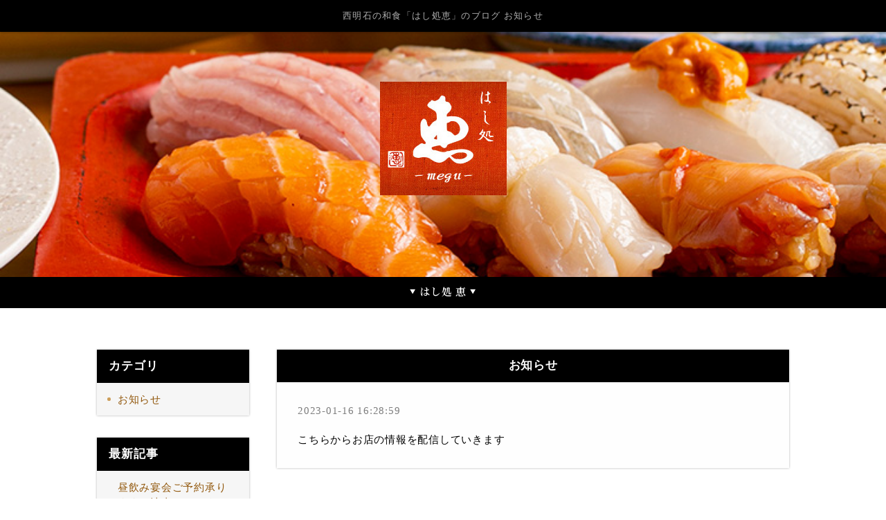

--- FILE ---
content_type: text/html
request_url: https://www.hashidokoro-megu.com/fcblog/110755.html
body_size: 2629
content:
<!DOCTYPE html>
<!--[if lt IE 7]><html class="ie ie6 ie-lt10 ie-lt9 ie-lt8 ie-lt7 no-js" lang="ja"><![endif]-->
<!--[if IE 7]><html class="ie ie7 ie-lt10 ie-lt9 ie-lt8 no-js" lang="ja"><![endif]-->
<!--[if IE 8]><html class="ie ie8 ie-lt10 ie-lt9 no-js" lang="ja"><![endif]-->
<!--[if IE 9]><html class="ie ie9 ie-lt10 no-js" lang="ja"><![endif]-->
<!--[if gt IE 9]><!--><html class="no-js" lang="ja"><!--<![endif]-->
	<head>
		<meta charset="UTF-8">
		<meta http-equiv="X-UA-Compatible" content="IE=Edge, Chrome=1">
		<meta name="author" content="FOODCONNECTION">
		<title>西明石の和食「はし処恵」のブログ お知らせ</title>
						<meta name="description" content="こちらからお店の情報を配信していきます" />
		<meta name="keywords" content="" />
		<meta name="robots" content="index,follow" />
		<meta name="copyright" content="FoodConnection.jp" />
		<meta name="viewport" content="width=device-width,initial-scale=1.0,maximum-scale=1.0,user-scalable=0" />
		<meta name="apple-mobile-web-app-status-bar-style" content="black-translucent" />
		<meta name="format-detection" content="telephone=no" />
		<meta name="format-detection" content="date=no" />
		<meta name="format-detection" content="address=no" />
		<meta name="format-detection" content="email=no" />
		<meta property="og:type" content="website" />
		<meta property="og:locale" content="ja_JP" />
		<meta property="og:url" content="//www.hashidokoro-megu.com/fcblog/110755.html" />
		<meta property="og:image" content=""/>
		<meta property="og:title" content="西明石の和食「はし処恵」のブログ  - お知らせ" />
		<meta property="og:site_name" content="西明石の和食「はし処恵」のブログ" />
		<meta property="og:description" content="こちらからお店の情報を配信していきます" />	
		<link rel="apple-touch-icon" href="//www.hashidokoro-megu.com/shared/img/shared/apple-touch-icon.png" />
		<link rel="shortcut icon" href="//www.hashidokoro-megu.com/shared/img/shared/favicon.ico" />
		<link rel="canonical" href="//www.hashidokoro-megu.com/fcblog/110755.html" />
		<link rel="stylesheet" type="text/css" id="fcblog-css-common" href="//www.hashidokoro-megu.com/shared_blog/css/common.css" />
		<link rel="stylesheet" type="text/css" id="fcblog-css-style" href="//e-connection.info/shared/css/style.css" />
		<link rel="stylesheet" type="text/css" id="fcblog-css-shared" href="//www.hashidokoro-megu.com/shared_blog/css/shared.css" />
<link href="https://fonts.googleapis.com/css2?family=Noto+Sans+JP:wght@100;300;400;500;700;900&family=Noto+Serif+JP:wght@200;300;400;500;600;700;900&display=swap" rel="stylesheet">
		<!-- Google tag (gtag.js) -->
<script async src="https://www.googletagmanager.com/gtag/js?id=UA-258686224-22"></script>
<script>
  window.dataLayer = window.dataLayer || [];
  function gtag(){dataLayer.push(arguments);}
  gtag('js', new Date());

  gtag('config', 'UA-258686224-22');
</script>

	</head>
	<body class="col-x2">
		<header id="header">
			<h1>西明石の和食「はし処恵」のブログ お知らせ</h1>
			<section class="col1">
				<p class="logo"><img src="//www.hashidokoro-megu.com/shared_blog/img/logo1.jpg" alt="はし処 恵" /></p>
			</section>
			<!--<section class="col2">
				<p class="logo"><img src="//www.hashidokoro-megu.com/shared_blog/img/logo2.jpg" alt="Hee'sカレー SUN" /></p>
			</section>-->
		</header>
		<aside id="navbar">
			<div class="toggle"><span></span></div>
			<nav class="wrap">
				<menu>
					<menuitem>はし処 恵</menuitem>
					<ul class="clearfix">
						<li>
							<a href="//www.hashidokoro-megu.com/./" target="_blank">ホーム</a>
						</li>
						<li>
							<a href="//www.hashidokoro-megu.com/menu.html" target="_blank">お品書き</a>
						</li>
						<li>
							<a href="//www.hashidokoro-megu.com/menu.html#sec7" target="_blank">お飲み物</a>
						</li>
						<li>
							<a href="//www.hashidokoro-megu.com/#sec4" target="_blank">店内のご案内</a>
						</li>
					</ul>
				</menu>
				<!--<menu>
					<menuitem>Hee'sカレー SUN</menuitem>
					<ul class="clearfix">
						<li>
							<a href="//www.hashidokoro-megu.com/sun/">ホーム</a>
						</li>
						<li>
							<a href="//www.hashidokoro-megu.com/sun/#sec1">SUNの楽しみ方</a>
						</li>
						<li>
							<a href="//www.hashidokoro-megu.com/sun/menu.html#sec1">名物</a>
						</li>
						<li>
							<a href="//www.hashidokoro-megu.com/sun/menu.html">メニュー</a>
						</li>
						<li>
							<a href="//www.hashidokoro-megu.com/sun/#sec4">店内のご案内</a>
						</li>
					</ul>
				</menu>-->
				
			</nav>
		</aside><main id="container" class="tpl-post wrap clearfix">
			<aside id="sidebar">
				<section id="category">
					<h2>カテゴリ</h2>
					<nav>
						<ul>
														<li>
								<a href="/fcblog/news/">お知らせ</a>
							</li>
													</ul>
					</nav>
				</section>
				<section id="articles">
					<h2>最新記事</h2>
					<nav>
						<ul>
														<li>
								<a href="/fcblog/161560.html">昼飲み宴会ご予約承ります！法事やゆっくりお祝いランチ、女子会などにおすすめ</a>
							</li>
														<li>
								<a href="/fcblog/158342.html">旬のおすすめ【岩牡蠣】5月～9月</a>
							</li>
														<li>
								<a href="/fcblog/136876.html">ホールアルバイト・パートスタッフ募集中！～明石市西明石北町の和食・居酒屋の求人情報～</a>
							</li>
														<li>
								<a href="/fcblog/124498.html">寿司ランチはじめました！</a>
							</li>
														<li>
								<a href="/fcblog/110755.html">お知らせ</a>
							</li>
													</ul>
					</nav>
				</section>
				<section id="calendar">
					<h2>カレンダー</h2>
					<div class="calendar">
						<table class="calendar"><thead><th><a href="/fcblog/202512"> < </a></th><th colspan="5">2026年1月</th><th><a href="/fcblog/202602"> > </a> </th></thead><tbody><tr><th class="header">日</th><th class="header">月</th><th class="header">火</th><th class="header">水</th><th class="header">木</th><th class="header">金</th><th class="header">土</th></tr><tr><td colspan="4">&nbsp;</td><td class="nohaving_posts" rel="2026-01-01">1</td><td class="nohaving_posts" rel="2026-01-02">2</td><td class="nohaving_posts" rel="2026-01-03">3</td></tr><tr><td class="nohaving_posts" rel="2026-01-04">4</td><td class="nohaving_posts" rel="2026-01-05">5</td><td class="nohaving_posts" rel="2026-01-06">6</td><td class="nohaving_posts" rel="2026-01-07">7</td><td class="nohaving_posts" rel="2026-01-08">8</td><td class="nohaving_posts" rel="2026-01-09">9</td><td class="nohaving_posts" rel="2026-01-10">10</td></tr><tr><td class="nohaving_posts" rel="2026-01-11">11</td><td class="nohaving_posts" rel="2026-01-12">12</td><td class="nohaving_posts" rel="2026-01-13">13</td><td class="nohaving_posts" rel="2026-01-14">14</td><td class="nohaving_posts" rel="2026-01-15">15</td><td class="nohaving_posts" rel="2026-01-16">16</td><td class="nohaving_posts" rel="2026-01-17">17</td></tr><tr><td class="nohaving_posts" rel="2026-01-18">18</td><td class="nohaving_posts" rel="2026-01-19">19</td><td class="nohaving_posts" rel="2026-01-20">20</td><td class="nohaving_posts" rel="2026-01-21">21</td><td class="nohaving_posts" rel="2026-01-22">22</td><td class="nohaving_posts" rel="2026-01-23">23</td><td class="nohaving_posts" rel="2026-01-24">24</td></tr><tr><td class="nohaving_posts" rel="2026-01-25">25</td><td class="nohaving_posts" rel="2026-01-26">26</td><td class="nohaving_posts" rel="2026-01-27">27</td><td class="nohaving_posts" rel="2026-01-28">28</td><td class="nohaving_posts" rel="2026-01-29">29</td><td class="nohaving_posts" rel="2026-01-30">30</td><td class="nohaving_posts" rel="2026-01-31">31</td></tr></tbody></table>
					</div>
				</section>
			</aside>
			<section id="main">
				<article>
					<h2>お知らせ</h2>
					<figure class="clearfix">
						<section>
							<time>2023-01-16 16:28:59</time>
							<p class="desc"><p>&#12371;&#12385;&#12425;&#12363;&#12425;&#12362;&#24215;&#12398;&#24773;&#22577;&#12434;&#37197;&#20449;&#12375;&#12390;&#12356;&#12365;&#12414;&#12377;</p>
</p>
						</section>
					</figure>
				</article>
			</section>
		</main><link rel="stylesheet" type="text/css" href="//e-connection.info/shared/css/style.css" media="all" /><footer id="footer">
			<address>西明石の和食「はし処恵」のブログ</address>
		</footer>

		<script type="text/javascript" id="fcblog-js-jquery" src="//www.hashidokoro-megu.com/shared_blog/js/jquery.min.js"></script>
		<script type="text/javascript" id="fcblog-js-common" src="//www.hashidokoro-megu.com/shared_blog/js/common.js"></script>
	<script defer src="https://static.cloudflareinsights.com/beacon.min.js/vcd15cbe7772f49c399c6a5babf22c1241717689176015" integrity="sha512-ZpsOmlRQV6y907TI0dKBHq9Md29nnaEIPlkf84rnaERnq6zvWvPUqr2ft8M1aS28oN72PdrCzSjY4U6VaAw1EQ==" data-cf-beacon='{"version":"2024.11.0","token":"fd97fcb6d4744ca09e6f0535e4c4da07","r":1,"server_timing":{"name":{"cfCacheStatus":true,"cfEdge":true,"cfExtPri":true,"cfL4":true,"cfOrigin":true,"cfSpeedBrain":true},"location_startswith":null}}' crossorigin="anonymous"></script>
</body>
</html>